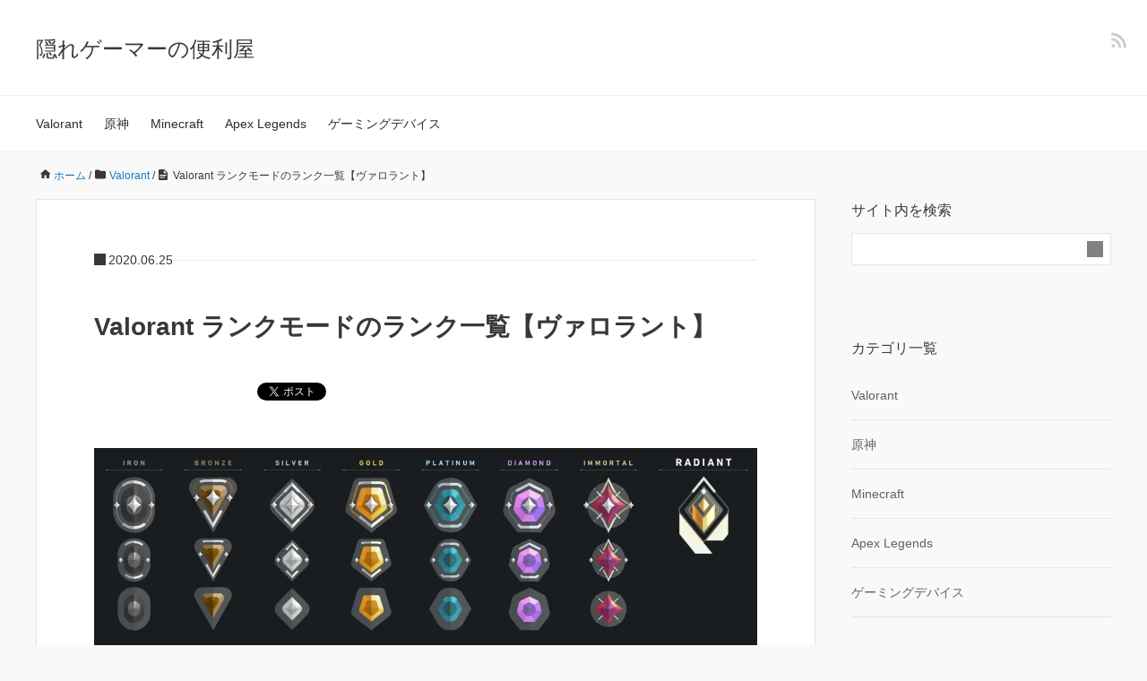

--- FILE ---
content_type: text/html; charset=UTF-8
request_url: https://usefulmc.com/post-1583/
body_size: 13550
content:
<!DOCTYPE HTML>
<html lang="ja">
<head prefix="og: https://ogp.me/ns# fb: https://ogp.me/ns/fb# article: https://ogp.me/ns/article#">
	<meta charset="UTF-8">
	<meta name="viewport" content="width=device-width,initial-scale=1.0">
	<!--[if lt IE 9]>
    <script src="http://html5shiv.googlecode.com/svn/trunk/html5.js"></script>
  <![endif]-->

<title>Valorant ランクモードのランク一覧【ヴァロラント】 &#8211; 隠れゲーマーの便利屋</title>
<meta name='robots' content='max-image-preview:large' />
	<style>img:is([sizes="auto" i], [sizes^="auto," i]) { contain-intrinsic-size: 3000px 1500px }</style>
	<meta name="keywords" content="" />
<meta name="description" content="
新しく解禁されたモードのランクモード、通称コンペティティブモードのランクの一覧を紹介します。



ランクモード ランク一覧







ランクは全部で８種類あり、ランクモードをプレイすることによって自動的にランク付けされます。



" />
<meta name="robots" content="index" />
<meta property="og:title" content="Valorant ランクモードのランク一覧【ヴァロラント】" />
<meta property="og:type" content="article" />
<meta property="og:description" content="
新しく解禁されたモードのランクモード、通称コンペティティブモードのランクの一覧を紹介します。



ランクモード ランク一覧







ランクは全部で８種類あり、ランクモードをプレイすることによって自動的にランク付けされます。



" />
<meta property="og:url" content="https://usefulmc.com/post-1583/" />
<meta property="og:image" content="https://usefulmc.com/wp-content/uploads/2020/06/image-67.png" />
<meta property="og:locale" content="ja_JP" />
<meta property="og:site_name" content="隠れゲーマーの便利屋" />
<link rel='dns-prefetch' href='//www.googletagmanager.com' />
<link rel="alternate" type="application/rss+xml" title="隠れゲーマーの便利屋 &raquo; フィード" href="https://usefulmc.com/feed/" />
<link rel="alternate" type="application/rss+xml" title="隠れゲーマーの便利屋 &raquo; コメントフィード" href="https://usefulmc.com/comments/feed/" />
<script>
window._wpemojiSettings = {"baseUrl":"https:\/\/s.w.org\/images\/core\/emoji\/16.0.1\/72x72\/","ext":".png","svgUrl":"https:\/\/s.w.org\/images\/core\/emoji\/16.0.1\/svg\/","svgExt":".svg","source":{"concatemoji":"https:\/\/usefulmc.com\/wp-includes\/js\/wp-emoji-release.min.js?ver=6.8.3"}};
/*! This file is auto-generated */
!function(s,n){var o,i,e;function c(e){try{var t={supportTests:e,timestamp:(new Date).valueOf()};sessionStorage.setItem(o,JSON.stringify(t))}catch(e){}}function p(e,t,n){e.clearRect(0,0,e.canvas.width,e.canvas.height),e.fillText(t,0,0);var t=new Uint32Array(e.getImageData(0,0,e.canvas.width,e.canvas.height).data),a=(e.clearRect(0,0,e.canvas.width,e.canvas.height),e.fillText(n,0,0),new Uint32Array(e.getImageData(0,0,e.canvas.width,e.canvas.height).data));return t.every(function(e,t){return e===a[t]})}function u(e,t){e.clearRect(0,0,e.canvas.width,e.canvas.height),e.fillText(t,0,0);for(var n=e.getImageData(16,16,1,1),a=0;a<n.data.length;a++)if(0!==n.data[a])return!1;return!0}function f(e,t,n,a){switch(t){case"flag":return n(e,"\ud83c\udff3\ufe0f\u200d\u26a7\ufe0f","\ud83c\udff3\ufe0f\u200b\u26a7\ufe0f")?!1:!n(e,"\ud83c\udde8\ud83c\uddf6","\ud83c\udde8\u200b\ud83c\uddf6")&&!n(e,"\ud83c\udff4\udb40\udc67\udb40\udc62\udb40\udc65\udb40\udc6e\udb40\udc67\udb40\udc7f","\ud83c\udff4\u200b\udb40\udc67\u200b\udb40\udc62\u200b\udb40\udc65\u200b\udb40\udc6e\u200b\udb40\udc67\u200b\udb40\udc7f");case"emoji":return!a(e,"\ud83e\udedf")}return!1}function g(e,t,n,a){var r="undefined"!=typeof WorkerGlobalScope&&self instanceof WorkerGlobalScope?new OffscreenCanvas(300,150):s.createElement("canvas"),o=r.getContext("2d",{willReadFrequently:!0}),i=(o.textBaseline="top",o.font="600 32px Arial",{});return e.forEach(function(e){i[e]=t(o,e,n,a)}),i}function t(e){var t=s.createElement("script");t.src=e,t.defer=!0,s.head.appendChild(t)}"undefined"!=typeof Promise&&(o="wpEmojiSettingsSupports",i=["flag","emoji"],n.supports={everything:!0,everythingExceptFlag:!0},e=new Promise(function(e){s.addEventListener("DOMContentLoaded",e,{once:!0})}),new Promise(function(t){var n=function(){try{var e=JSON.parse(sessionStorage.getItem(o));if("object"==typeof e&&"number"==typeof e.timestamp&&(new Date).valueOf()<e.timestamp+604800&&"object"==typeof e.supportTests)return e.supportTests}catch(e){}return null}();if(!n){if("undefined"!=typeof Worker&&"undefined"!=typeof OffscreenCanvas&&"undefined"!=typeof URL&&URL.createObjectURL&&"undefined"!=typeof Blob)try{var e="postMessage("+g.toString()+"("+[JSON.stringify(i),f.toString(),p.toString(),u.toString()].join(",")+"));",a=new Blob([e],{type:"text/javascript"}),r=new Worker(URL.createObjectURL(a),{name:"wpTestEmojiSupports"});return void(r.onmessage=function(e){c(n=e.data),r.terminate(),t(n)})}catch(e){}c(n=g(i,f,p,u))}t(n)}).then(function(e){for(var t in e)n.supports[t]=e[t],n.supports.everything=n.supports.everything&&n.supports[t],"flag"!==t&&(n.supports.everythingExceptFlag=n.supports.everythingExceptFlag&&n.supports[t]);n.supports.everythingExceptFlag=n.supports.everythingExceptFlag&&!n.supports.flag,n.DOMReady=!1,n.readyCallback=function(){n.DOMReady=!0}}).then(function(){return e}).then(function(){var e;n.supports.everything||(n.readyCallback(),(e=n.source||{}).concatemoji?t(e.concatemoji):e.wpemoji&&e.twemoji&&(t(e.twemoji),t(e.wpemoji)))}))}((window,document),window._wpemojiSettings);
</script>
<style id='wp-emoji-styles-inline-css'>

	img.wp-smiley, img.emoji {
		display: inline !important;
		border: none !important;
		box-shadow: none !important;
		height: 1em !important;
		width: 1em !important;
		margin: 0 0.07em !important;
		vertical-align: -0.1em !important;
		background: none !important;
		padding: 0 !important;
	}
</style>
<link rel='stylesheet' id='wp-block-library-css' href='https://usefulmc.com/wp-includes/css/dist/block-library/style.min.css?ver=6.8.3' media='all' />
<style id='classic-theme-styles-inline-css'>
/*! This file is auto-generated */
.wp-block-button__link{color:#fff;background-color:#32373c;border-radius:9999px;box-shadow:none;text-decoration:none;padding:calc(.667em + 2px) calc(1.333em + 2px);font-size:1.125em}.wp-block-file__button{background:#32373c;color:#fff;text-decoration:none}
</style>
<style id='rinkerg-gutenberg-rinker-style-inline-css'>
.wp-block-create-block-block{background-color:#21759b;color:#fff;padding:2px}

</style>
<style id='global-styles-inline-css'>
:root{--wp--preset--aspect-ratio--square: 1;--wp--preset--aspect-ratio--4-3: 4/3;--wp--preset--aspect-ratio--3-4: 3/4;--wp--preset--aspect-ratio--3-2: 3/2;--wp--preset--aspect-ratio--2-3: 2/3;--wp--preset--aspect-ratio--16-9: 16/9;--wp--preset--aspect-ratio--9-16: 9/16;--wp--preset--color--black: #000000;--wp--preset--color--cyan-bluish-gray: #abb8c3;--wp--preset--color--white: #ffffff;--wp--preset--color--pale-pink: #f78da7;--wp--preset--color--vivid-red: #cf2e2e;--wp--preset--color--luminous-vivid-orange: #ff6900;--wp--preset--color--luminous-vivid-amber: #fcb900;--wp--preset--color--light-green-cyan: #7bdcb5;--wp--preset--color--vivid-green-cyan: #00d084;--wp--preset--color--pale-cyan-blue: #8ed1fc;--wp--preset--color--vivid-cyan-blue: #0693e3;--wp--preset--color--vivid-purple: #9b51e0;--wp--preset--gradient--vivid-cyan-blue-to-vivid-purple: linear-gradient(135deg,rgba(6,147,227,1) 0%,rgb(155,81,224) 100%);--wp--preset--gradient--light-green-cyan-to-vivid-green-cyan: linear-gradient(135deg,rgb(122,220,180) 0%,rgb(0,208,130) 100%);--wp--preset--gradient--luminous-vivid-amber-to-luminous-vivid-orange: linear-gradient(135deg,rgba(252,185,0,1) 0%,rgba(255,105,0,1) 100%);--wp--preset--gradient--luminous-vivid-orange-to-vivid-red: linear-gradient(135deg,rgba(255,105,0,1) 0%,rgb(207,46,46) 100%);--wp--preset--gradient--very-light-gray-to-cyan-bluish-gray: linear-gradient(135deg,rgb(238,238,238) 0%,rgb(169,184,195) 100%);--wp--preset--gradient--cool-to-warm-spectrum: linear-gradient(135deg,rgb(74,234,220) 0%,rgb(151,120,209) 20%,rgb(207,42,186) 40%,rgb(238,44,130) 60%,rgb(251,105,98) 80%,rgb(254,248,76) 100%);--wp--preset--gradient--blush-light-purple: linear-gradient(135deg,rgb(255,206,236) 0%,rgb(152,150,240) 100%);--wp--preset--gradient--blush-bordeaux: linear-gradient(135deg,rgb(254,205,165) 0%,rgb(254,45,45) 50%,rgb(107,0,62) 100%);--wp--preset--gradient--luminous-dusk: linear-gradient(135deg,rgb(255,203,112) 0%,rgb(199,81,192) 50%,rgb(65,88,208) 100%);--wp--preset--gradient--pale-ocean: linear-gradient(135deg,rgb(255,245,203) 0%,rgb(182,227,212) 50%,rgb(51,167,181) 100%);--wp--preset--gradient--electric-grass: linear-gradient(135deg,rgb(202,248,128) 0%,rgb(113,206,126) 100%);--wp--preset--gradient--midnight: linear-gradient(135deg,rgb(2,3,129) 0%,rgb(40,116,252) 100%);--wp--preset--font-size--small: 13px;--wp--preset--font-size--medium: 20px;--wp--preset--font-size--large: 36px;--wp--preset--font-size--x-large: 42px;--wp--preset--spacing--20: 0.44rem;--wp--preset--spacing--30: 0.67rem;--wp--preset--spacing--40: 1rem;--wp--preset--spacing--50: 1.5rem;--wp--preset--spacing--60: 2.25rem;--wp--preset--spacing--70: 3.38rem;--wp--preset--spacing--80: 5.06rem;--wp--preset--shadow--natural: 6px 6px 9px rgba(0, 0, 0, 0.2);--wp--preset--shadow--deep: 12px 12px 50px rgba(0, 0, 0, 0.4);--wp--preset--shadow--sharp: 6px 6px 0px rgba(0, 0, 0, 0.2);--wp--preset--shadow--outlined: 6px 6px 0px -3px rgba(255, 255, 255, 1), 6px 6px rgba(0, 0, 0, 1);--wp--preset--shadow--crisp: 6px 6px 0px rgba(0, 0, 0, 1);}:where(.is-layout-flex){gap: 0.5em;}:where(.is-layout-grid){gap: 0.5em;}body .is-layout-flex{display: flex;}.is-layout-flex{flex-wrap: wrap;align-items: center;}.is-layout-flex > :is(*, div){margin: 0;}body .is-layout-grid{display: grid;}.is-layout-grid > :is(*, div){margin: 0;}:where(.wp-block-columns.is-layout-flex){gap: 2em;}:where(.wp-block-columns.is-layout-grid){gap: 2em;}:where(.wp-block-post-template.is-layout-flex){gap: 1.25em;}:where(.wp-block-post-template.is-layout-grid){gap: 1.25em;}.has-black-color{color: var(--wp--preset--color--black) !important;}.has-cyan-bluish-gray-color{color: var(--wp--preset--color--cyan-bluish-gray) !important;}.has-white-color{color: var(--wp--preset--color--white) !important;}.has-pale-pink-color{color: var(--wp--preset--color--pale-pink) !important;}.has-vivid-red-color{color: var(--wp--preset--color--vivid-red) !important;}.has-luminous-vivid-orange-color{color: var(--wp--preset--color--luminous-vivid-orange) !important;}.has-luminous-vivid-amber-color{color: var(--wp--preset--color--luminous-vivid-amber) !important;}.has-light-green-cyan-color{color: var(--wp--preset--color--light-green-cyan) !important;}.has-vivid-green-cyan-color{color: var(--wp--preset--color--vivid-green-cyan) !important;}.has-pale-cyan-blue-color{color: var(--wp--preset--color--pale-cyan-blue) !important;}.has-vivid-cyan-blue-color{color: var(--wp--preset--color--vivid-cyan-blue) !important;}.has-vivid-purple-color{color: var(--wp--preset--color--vivid-purple) !important;}.has-black-background-color{background-color: var(--wp--preset--color--black) !important;}.has-cyan-bluish-gray-background-color{background-color: var(--wp--preset--color--cyan-bluish-gray) !important;}.has-white-background-color{background-color: var(--wp--preset--color--white) !important;}.has-pale-pink-background-color{background-color: var(--wp--preset--color--pale-pink) !important;}.has-vivid-red-background-color{background-color: var(--wp--preset--color--vivid-red) !important;}.has-luminous-vivid-orange-background-color{background-color: var(--wp--preset--color--luminous-vivid-orange) !important;}.has-luminous-vivid-amber-background-color{background-color: var(--wp--preset--color--luminous-vivid-amber) !important;}.has-light-green-cyan-background-color{background-color: var(--wp--preset--color--light-green-cyan) !important;}.has-vivid-green-cyan-background-color{background-color: var(--wp--preset--color--vivid-green-cyan) !important;}.has-pale-cyan-blue-background-color{background-color: var(--wp--preset--color--pale-cyan-blue) !important;}.has-vivid-cyan-blue-background-color{background-color: var(--wp--preset--color--vivid-cyan-blue) !important;}.has-vivid-purple-background-color{background-color: var(--wp--preset--color--vivid-purple) !important;}.has-black-border-color{border-color: var(--wp--preset--color--black) !important;}.has-cyan-bluish-gray-border-color{border-color: var(--wp--preset--color--cyan-bluish-gray) !important;}.has-white-border-color{border-color: var(--wp--preset--color--white) !important;}.has-pale-pink-border-color{border-color: var(--wp--preset--color--pale-pink) !important;}.has-vivid-red-border-color{border-color: var(--wp--preset--color--vivid-red) !important;}.has-luminous-vivid-orange-border-color{border-color: var(--wp--preset--color--luminous-vivid-orange) !important;}.has-luminous-vivid-amber-border-color{border-color: var(--wp--preset--color--luminous-vivid-amber) !important;}.has-light-green-cyan-border-color{border-color: var(--wp--preset--color--light-green-cyan) !important;}.has-vivid-green-cyan-border-color{border-color: var(--wp--preset--color--vivid-green-cyan) !important;}.has-pale-cyan-blue-border-color{border-color: var(--wp--preset--color--pale-cyan-blue) !important;}.has-vivid-cyan-blue-border-color{border-color: var(--wp--preset--color--vivid-cyan-blue) !important;}.has-vivid-purple-border-color{border-color: var(--wp--preset--color--vivid-purple) !important;}.has-vivid-cyan-blue-to-vivid-purple-gradient-background{background: var(--wp--preset--gradient--vivid-cyan-blue-to-vivid-purple) !important;}.has-light-green-cyan-to-vivid-green-cyan-gradient-background{background: var(--wp--preset--gradient--light-green-cyan-to-vivid-green-cyan) !important;}.has-luminous-vivid-amber-to-luminous-vivid-orange-gradient-background{background: var(--wp--preset--gradient--luminous-vivid-amber-to-luminous-vivid-orange) !important;}.has-luminous-vivid-orange-to-vivid-red-gradient-background{background: var(--wp--preset--gradient--luminous-vivid-orange-to-vivid-red) !important;}.has-very-light-gray-to-cyan-bluish-gray-gradient-background{background: var(--wp--preset--gradient--very-light-gray-to-cyan-bluish-gray) !important;}.has-cool-to-warm-spectrum-gradient-background{background: var(--wp--preset--gradient--cool-to-warm-spectrum) !important;}.has-blush-light-purple-gradient-background{background: var(--wp--preset--gradient--blush-light-purple) !important;}.has-blush-bordeaux-gradient-background{background: var(--wp--preset--gradient--blush-bordeaux) !important;}.has-luminous-dusk-gradient-background{background: var(--wp--preset--gradient--luminous-dusk) !important;}.has-pale-ocean-gradient-background{background: var(--wp--preset--gradient--pale-ocean) !important;}.has-electric-grass-gradient-background{background: var(--wp--preset--gradient--electric-grass) !important;}.has-midnight-gradient-background{background: var(--wp--preset--gradient--midnight) !important;}.has-small-font-size{font-size: var(--wp--preset--font-size--small) !important;}.has-medium-font-size{font-size: var(--wp--preset--font-size--medium) !important;}.has-large-font-size{font-size: var(--wp--preset--font-size--large) !important;}.has-x-large-font-size{font-size: var(--wp--preset--font-size--x-large) !important;}
:where(.wp-block-post-template.is-layout-flex){gap: 1.25em;}:where(.wp-block-post-template.is-layout-grid){gap: 1.25em;}
:where(.wp-block-columns.is-layout-flex){gap: 2em;}:where(.wp-block-columns.is-layout-grid){gap: 2em;}
:root :where(.wp-block-pullquote){font-size: 1.5em;line-height: 1.6;}
</style>
<link rel='stylesheet' id='yyi_rinker_stylesheet-css' href='https://usefulmc.com/wp-content/plugins/yyi-rinker/css/style.css?v=1.11.1&#038;ver=6.8.3' media='all' />
<link rel='stylesheet' id='base-css' href='https://usefulmc.com/wp-content/themes/xeory_base/base.css?ver=6.8.3' media='all' />
<link rel='stylesheet' id='main-css' href='https://usefulmc.com/wp-content/themes/xeory_base/style.css?ver=6.8.3' media='all' />
<link rel='stylesheet' id='icon-css' href='https://usefulmc.com/wp-content/themes/xeory_base/lib/css/icon.css?ver=6.8.3' media='all' />
<script src="https://usefulmc.com/wp-includes/js/jquery/jquery.min.js?ver=3.7.1" id="jquery-core-js"></script>
<script src="https://usefulmc.com/wp-includes/js/jquery/jquery-migrate.min.js?ver=3.4.1" id="jquery-migrate-js"></script>
<script src="https://usefulmc.com/wp-content/plugins/yyi-rinker/js/event-tracking.js?v=1.11.1" id="yyi_rinker_event_tracking_script-js"></script>

<!-- Site Kit によって追加された Google タグ（gtag.js）スニペット -->
<!-- Google アナリティクス スニペット (Site Kit が追加) -->
<script src="https://www.googletagmanager.com/gtag/js?id=GT-T9WX6DK" id="google_gtagjs-js" async></script>
<script id="google_gtagjs-js-after">
window.dataLayer = window.dataLayer || [];function gtag(){dataLayer.push(arguments);}
gtag("set","linker",{"domains":["usefulmc.com"]});
gtag("js", new Date());
gtag("set", "developer_id.dZTNiMT", true);
gtag("config", "GT-T9WX6DK");
</script>
<link rel="https://api.w.org/" href="https://usefulmc.com/wp-json/" /><link rel="alternate" title="JSON" type="application/json" href="https://usefulmc.com/wp-json/wp/v2/posts/1583" /><link rel="EditURI" type="application/rsd+xml" title="RSD" href="https://usefulmc.com/xmlrpc.php?rsd" />
<meta name="generator" content="WordPress 6.8.3" />
<link rel="canonical" href="https://usefulmc.com/post-1583/" />
<link rel='shortlink' href='https://usefulmc.com/?p=1583' />
<link rel="alternate" title="oEmbed (JSON)" type="application/json+oembed" href="https://usefulmc.com/wp-json/oembed/1.0/embed?url=https%3A%2F%2Fusefulmc.com%2Fpost-1583%2F" />
<link rel="alternate" title="oEmbed (XML)" type="text/xml+oembed" href="https://usefulmc.com/wp-json/oembed/1.0/embed?url=https%3A%2F%2Fusefulmc.com%2Fpost-1583%2F&#038;format=xml" />
<meta name="generator" content="Site Kit by Google 1.170.0" /><script>document.createElement( "picture" );if(!window.HTMLPictureElement && document.addEventListener) {window.addEventListener("DOMContentLoaded", function() {var s = document.createElement("script");s.src = "https://usefulmc.com/wp-content/plugins/webp-express/js/picturefill.min.js";document.body.appendChild(s);});}</script><style>
.yyi-rinker-images {
    display: flex;
    justify-content: center;
    align-items: center;
    position: relative;

}
div.yyi-rinker-image img.yyi-rinker-main-img.hidden {
    display: none;
}

.yyi-rinker-images-arrow {
    cursor: pointer;
    position: absolute;
    top: 50%;
    display: block;
    margin-top: -11px;
    opacity: 0.6;
    width: 22px;
}

.yyi-rinker-images-arrow-left{
    left: -10px;
}
.yyi-rinker-images-arrow-right{
    right: -10px;
}

.yyi-rinker-images-arrow-left.hidden {
    display: none;
}

.yyi-rinker-images-arrow-right.hidden {
    display: none;
}
div.yyi-rinker-contents.yyi-rinker-design-tate  div.yyi-rinker-box{
    flex-direction: column;
}

div.yyi-rinker-contents.yyi-rinker-design-slim div.yyi-rinker-box .yyi-rinker-links {
    flex-direction: column;
}

div.yyi-rinker-contents.yyi-rinker-design-slim div.yyi-rinker-info {
    width: 100%;
}

div.yyi-rinker-contents.yyi-rinker-design-slim .yyi-rinker-title {
    text-align: center;
}

div.yyi-rinker-contents.yyi-rinker-design-slim .yyi-rinker-links {
    text-align: center;
}
div.yyi-rinker-contents.yyi-rinker-design-slim .yyi-rinker-image {
    margin: auto;
}

div.yyi-rinker-contents.yyi-rinker-design-slim div.yyi-rinker-info ul.yyi-rinker-links li {
	align-self: stretch;
}
div.yyi-rinker-contents.yyi-rinker-design-slim div.yyi-rinker-box div.yyi-rinker-info {
	padding: 0;
}
div.yyi-rinker-contents.yyi-rinker-design-slim div.yyi-rinker-box {
	flex-direction: column;
	padding: 14px 5px 0;
}

.yyi-rinker-design-slim div.yyi-rinker-box div.yyi-rinker-info {
	text-align: center;
}

.yyi-rinker-design-slim div.price-box span.price {
	display: block;
}

div.yyi-rinker-contents.yyi-rinker-design-slim div.yyi-rinker-info div.yyi-rinker-title a{
	font-size:16px;
}

div.yyi-rinker-contents.yyi-rinker-design-slim ul.yyi-rinker-links li.amazonkindlelink:before,  div.yyi-rinker-contents.yyi-rinker-design-slim ul.yyi-rinker-links li.amazonlink:before,  div.yyi-rinker-contents.yyi-rinker-design-slim ul.yyi-rinker-links li.rakutenlink:before, div.yyi-rinker-contents.yyi-rinker-design-slim ul.yyi-rinker-links li.yahoolink:before, div.yyi-rinker-contents.yyi-rinker-design-slim ul.yyi-rinker-links li.mercarilink:before {
	font-size:12px;
}

div.yyi-rinker-contents.yyi-rinker-design-slim ul.yyi-rinker-links li a {
	font-size: 13px;
}
.entry-content ul.yyi-rinker-links li {
	padding: 0;
}

div.yyi-rinker-contents .yyi-rinker-attention.attention_desing_right_ribbon {
    width: 89px;
    height: 91px;
    position: absolute;
    top: -1px;
    right: -1px;
    left: auto;
    overflow: hidden;
}

div.yyi-rinker-contents .yyi-rinker-attention.attention_desing_right_ribbon span {
    display: inline-block;
    width: 146px;
    position: absolute;
    padding: 4px 0;
    left: -13px;
    top: 12px;
    text-align: center;
    font-size: 12px;
    line-height: 24px;
    -webkit-transform: rotate(45deg);
    transform: rotate(45deg);
    box-shadow: 0 1px 3px rgba(0, 0, 0, 0.2);
}

div.yyi-rinker-contents .yyi-rinker-attention.attention_desing_right_ribbon {
    background: none;
}
.yyi-rinker-attention.attention_desing_right_ribbon .yyi-rinker-attention-after,
.yyi-rinker-attention.attention_desing_right_ribbon .yyi-rinker-attention-before{
display:none;
}
div.yyi-rinker-use-right_ribbon div.yyi-rinker-title {
    margin-right: 2rem;
}

				</style><meta name="google-site-verification" content="ko59aTTKSWo88STr9t7FJ9RjnRlXkB4WakWV_L7AHZU">
<!-- Site Kit が追加した Google AdSense メタタグ -->
<meta name="google-adsense-platform-account" content="ca-host-pub-2644536267352236">
<meta name="google-adsense-platform-domain" content="sitekit.withgoogle.com">
<!-- Site Kit が追加した End Google AdSense メタタグ -->
	<style type="text/css" id="xeory_base-header-css">
	
	
	</style>
	
<!-- Google タグ マネージャー スニペット (Site Kit が追加) -->
<script>
			( function( w, d, s, l, i ) {
				w[l] = w[l] || [];
				w[l].push( {'gtm.start': new Date().getTime(), event: 'gtm.js'} );
				var f = d.getElementsByTagName( s )[0],
					j = d.createElement( s ), dl = l != 'dataLayer' ? '&l=' + l : '';
				j.async = true;
				j.src = 'https://www.googletagmanager.com/gtm.js?id=' + i + dl;
				f.parentNode.insertBefore( j, f );
			} )( window, document, 'script', 'dataLayer', 'GTM-P32WHL5' );
			
</script>

<!-- (ここまで) Google タグ マネージャー スニペット (Site Kit が追加) -->
<link rel="icon" href="https://usefulmc.com/wp-content/uploads/2023/01/cropped-download__1_-removebg-preview-1-32x32.png" sizes="32x32" />
<link rel="icon" href="https://usefulmc.com/wp-content/uploads/2023/01/cropped-download__1_-removebg-preview-1-192x192.png" sizes="192x192" />
<link rel="apple-touch-icon" href="https://usefulmc.com/wp-content/uploads/2023/01/cropped-download__1_-removebg-preview-1-180x180.png" />
<meta name="msapplication-TileImage" content="https://usefulmc.com/wp-content/uploads/2023/01/cropped-download__1_-removebg-preview-1-270x270.png" />
		<style id="wp-custom-css">
			.post-thumbnail {
	width: 100%;
}

.post-thumbnail picture img {
	width: 100%;
}

.genshin-commodities {
	display: flex;
	justify-content: space-around;
	flex-wrap: wrap;
}

.genshin-commodities a {
	width: 33%;
}		</style>
		

</head>

<body id="top" class="wp-singular post-template-default single single-post postid-1583 single-format-standard wp-theme-xeory_base left-content default" itemscope itemtype="https://schema.org/WebPage">
		<!-- Google タグ マネージャー (noscript) スニペット (Site Kit が追加) -->
		<noscript>
			<iframe src="https://www.googletagmanager.com/ns.html?id=GTM-P32WHL5" height="0" width="0" style="display:none;visibility:hidden"></iframe>
		</noscript>
		<!-- (ここまで) Google タグ マネージャー (noscript) スニペット (Site Kit が追加) -->
		  <div id="fb-root"></div>
<script>(function(d, s, id) {
  var js, fjs = d.getElementsByTagName(s)[0];
  if (d.getElementById(id)) return;
  js = d.createElement(s); js.id = id;
  js.src = "//connect.facebook.net/ja_JP/sdk.js#xfbml=1&version=v2.8&appId=";
  fjs.parentNode.insertBefore(js, fjs);
}(document, 'script', 'facebook-jssdk'));</script>


<header id="header" role="banner" itemscope itemtype="https://schema.org/WPHeader">
  <div class="wrap">
          <p id="logo" itemprop="headline">
        <a href="https://usefulmc.com">隠れゲーマーの便利屋</a>
      </p>

  <div id="header-sns" class="sp-hide"><ul><li class="feedly_icon"><a target="_blank" href="https://feedly.com/i/subscription/feed/https%3A%2F%2Fusefulmc.com%2Ffeed%2F" aria-label="feedly"><i class="fa fa-rss"></i></a></li></ul></div>
        <div id="header-menu-tog"> <a href="#" aria-label="メニュー"><i class="fa fa-align-justify"></i></a></div>
  </div>
</header>

<!-- start global nav  -->
<!---->
<nav id="gnav" role="navigation" aria-label="メインナビゲーション" itemscope itemtype="https://schema.org/SiteNavigationElement">
  <div class="wrap">
  <div id="gnav-container" class="gnav-container"><ul id="gnav-ul" class="clearfix"><li id="menu-item-1434" class="menu-item menu-item-type-taxonomy menu-item-object-category current-post-ancestor current-menu-parent current-post-parent menu-item-1434 valorant"><a href="https://usefulmc.com/post-category/valorant/">Valorant</a></li>
<li id="menu-item-2416" class="menu-item menu-item-type-taxonomy menu-item-object-category menu-item-2416 %e5%8e%9f%e7%a5%9e"><a href="https://usefulmc.com/post-category/%e5%8e%9f%e7%a5%9e/">原神</a></li>
<li id="menu-item-1154" class="menu-item menu-item-type-taxonomy menu-item-object-category menu-item-1154 minecraft"><a href="https://usefulmc.com/post-category/minecraft/">Minecraft</a></li>
<li id="menu-item-1750" class="menu-item menu-item-type-taxonomy menu-item-object-category menu-item-1750 apex-legends"><a href="https://usefulmc.com/post-category/apex-legends/">Apex Legends</a></li>
<li id="menu-item-1964" class="menu-item menu-item-type-taxonomy menu-item-object-category menu-item-1964 %e3%82%b2%e3%83%bc%e3%83%9f%e3%83%b3%e3%82%b0%e3%83%87%e3%83%90%e3%82%a4%e3%82%b9-2"><a href="https://usefulmc.com/post-category/%e3%82%b2%e3%83%bc%e3%83%9f%e3%83%b3%e3%82%b0%e3%83%87%e3%83%90%e3%82%a4%e3%82%b9-2/">ゲーミングデバイス</a></li>
</ul></div>    </div>
</nav>


<div id="content">


<div class="wrap">

  
    <ol class="breadcrumb clearfix" itemscope itemtype="https://schema.org/BreadcrumbList" ><meta itemprop="name" content="パンくずリスト"><li itemscope itemtype="https://schema.org/ListItem" itemprop="itemListElement"><a itemprop="item" href="https://usefulmc.com"><i class="fa fa-home"></i> <span itemprop="name">ホーム</span></a><meta itemprop="position" content="1"> / </li><li itemscope itemtype="https://schema.org/ListItem" itemprop="itemListElement"><a itemprop="item" href="https://usefulmc.com/post-category/valorant/"><i class="fa fa-folder"></i> <span itemprop="name">Valorant</span></a><meta itemprop="position" content="2"> / </li><li itemscope itemtype="https://schema.org/ListItem" itemprop="itemListElement"><i class="fa fa-file-text"></i> <span itemprop="name">Valorant ランクモードのランク一覧【ヴァロラント】</span><meta itemprop="position" content="3"></li></ol>
  <div id="main" class="col-md-8" role="main">

  
    <div class="main-inner">

    
    
        <article id="post-1583" class="post-1583 post type-post status-publish format-standard has-post-thumbnail hentry category-valorant">

      <header class="post-header">
        <ul class="post-meta list-inline">
        <li class="date published"><time itemprop="datePublished" datetime="2020-06-25T05:21:04+09:00">2020.06.25</time></li>        </ul>
        <h1 class="post-title">Valorant ランクモードのランク一覧【ヴァロラント】</h1>
        <div class="post-header-meta">
            <!-- ソーシャルボタン -->
  <ul class="bzb-sns-btn ">
      <li class="bzb-facebook">
      <div class="fb-like"
        data-href="https://usefulmc.com/post-1583/"
        data-layout="button_count"
        data-action="like"
        data-show-faces="false"></div>
    </li>    <li class="bzb-hatena">
      <a href="https://b.hatena.ne.jp/entry/https%3A%2F%2Fusefulmc.com%2Fpost-1583%2F" class="hatena-bookmark-button" data-hatena-bookmark-title="Valorant ランクモードのランク一覧【ヴァロラント】" data-hatena-bookmark-layout="standard" data-hatena-bookmark-lang="ja" title="このエントリーをはてなブックマークに追加"><img src="//b.hatena.ne.jp/images/entry-button/button-only@2x.png" alt="このエントリーをはてなブックマークに追加" width="20" height="20" style="border: none;" /></a><script type="text/javascript" src="//b.hatena.ne.jp/js/bookmark_button.js" charset="utf-8" async="async"></script>
    </li>    <li class="bzb-twitter">
      <a href="https://x.com/share" class="twitter-share-button"  data-url="https://usefulmc.com/post-1583/"  data-text="Valorant ランクモードのランク一覧【ヴァロラント】">Tweet</a>
      <script>!function(d,s,id){var js,fjs=d.getElementsByTagName(s)[0],p=/^http:/.test(d.location)?'http':'https';if(!d.getElementById(id)){js=d.createElement(s);js.id=id;js.async=true;js.src=p+'://platform.x.com/widgets.js';fjs.parentNode.insertBefore(js,fjs);}}(document, 'script', 'twitter-wjs');</script>
    </li>
  </ul>
  <!-- /bzb-sns-btns -->        </div>
      </header>

      <section class="post-content">

              <div class="post-thumbnail default">
          <picture><source srcset="https://usefulmc.com/wp-content/webp-express/webp-images/doc-root/wp-content/uploads/2020/06/image-67.png.webp 1493w, https://usefulmc.com/wp-content/webp-express/webp-images/doc-root/wp-content/uploads/2020/06/image-67-250x76.png.webp 250w, https://usefulmc.com/wp-content/webp-express/webp-images/doc-root/wp-content/uploads/2020/06/image-67-1280x390.png.webp 1280w, https://usefulmc.com/wp-content/webp-express/webp-images/doc-root/wp-content/uploads/2020/06/image-67-768x234.png.webp 768w" sizes="(max-width: 304px) 100vw, 304px" type="image/webp"><img width="304" height="93" src="https://usefulmc.com/wp-content/uploads/2020/06/image-67.png" class="attachment-post-thumbnail size-post-thumbnail wp-post-image webpexpress-processed" alt="" decoding="async" srcset="https://usefulmc.com/wp-content/uploads/2020/06/image-67.png 1493w, https://usefulmc.com/wp-content/uploads/2020/06/image-67-250x76.png 250w, https://usefulmc.com/wp-content/uploads/2020/06/image-67-1280x390.png 1280w, https://usefulmc.com/wp-content/uploads/2020/06/image-67-768x234.png 768w" sizes="(max-width: 304px) 100vw, 304px"></picture>        </div>
                        
<p>新しく解禁されたモードのランクモード、通称コンペティティブモードのランクの一覧を紹介します。</p>



<h2 class="wp-block-heading">ランクモード ランク一覧</h2>



<figure class="wp-block-image size-large"><picture><source srcset="https://usefulmc.com/wp-content/webp-express/webp-images/doc-root/wp-content/uploads/2020/06/image-67-1280x390.png.webp 1280w, https://usefulmc.com/wp-content/webp-express/webp-images/doc-root/wp-content/uploads/2020/06/image-67-250x76.png.webp 250w, https://usefulmc.com/wp-content/webp-express/webp-images/doc-root/wp-content/uploads/2020/06/image-67-768x234.png.webp 768w, https://usefulmc.com/wp-content/webp-express/webp-images/doc-root/wp-content/uploads/2020/06/image-67.png.webp 1493w" sizes="(max-width: 1280px) 100vw, 1280px" type="image/webp"><img fetchpriority="high" decoding="async" width="1280" height="390" src="https://usefulmc.com/wp-content/uploads/2020/06/image-67-1280x390.png" alt="" class="wp-image-1584 webpexpress-processed" srcset="https://usefulmc.com/wp-content/uploads/2020/06/image-67-1280x390.png 1280w, https://usefulmc.com/wp-content/uploads/2020/06/image-67-250x76.png 250w, https://usefulmc.com/wp-content/uploads/2020/06/image-67-768x234.png 768w, https://usefulmc.com/wp-content/uploads/2020/06/image-67.png 1493w" sizes="(max-width: 1280px) 100vw, 1280px"></picture></figure>



<p>ランクは全部で８種類あり、ランクモードをプレイすることによって自動的にランク付けされます。</p>



<p>以下がランク一覧です。</p>



<ul class="wp-block-list"><li>IRON</li><li>BRONZE</li><li>SILVER</li><li>GOLD</li><li>PLATINUM</li><li>DIAMOND</li><li>IMMORTAL</li><li>RADIANT</li></ul>

      </section>

      <footer class="post-footer">

        <!-- ソーシャルボタン -->
  <ul class="bzb-sns-btn ">
      <li class="bzb-facebook">
      <div class="fb-like"
        data-href="https://usefulmc.com/post-1583/"
        data-layout="button_count"
        data-action="like"
        data-show-faces="false"></div>
    </li>    <li class="bzb-hatena">
      <a href="https://b.hatena.ne.jp/entry/https%3A%2F%2Fusefulmc.com%2Fpost-1583%2F" class="hatena-bookmark-button" data-hatena-bookmark-title="Valorant ランクモードのランク一覧【ヴァロラント】" data-hatena-bookmark-layout="standard" data-hatena-bookmark-lang="ja" title="このエントリーをはてなブックマークに追加"><img src="//b.hatena.ne.jp/images/entry-button/button-only@2x.png" alt="このエントリーをはてなブックマークに追加" width="20" height="20" style="border: none;" /></a><script type="text/javascript" src="//b.hatena.ne.jp/js/bookmark_button.js" charset="utf-8" async="async"></script>
    </li>    <li class="bzb-twitter">
      <a href="https://x.com/share" class="twitter-share-button"  data-url="https://usefulmc.com/post-1583/"  data-text="Valorant ランクモードのランク一覧【ヴァロラント】">Tweet</a>
      <script>!function(d,s,id){var js,fjs=d.getElementsByTagName(s)[0],p=/^http:/.test(d.location)?'http':'https';if(!d.getElementById(id)){js=d.createElement(s);js.id=id;js.async=true;js.src=p+'://platform.x.com/widgets.js';fjs.parentNode.insertBefore(js,fjs);}}(document, 'script', 'twitter-wjs');</script>
    </li>
  </ul>
  <!-- /bzb-sns-btns -->
        <ul class="post-footer-list">
          <li class="cat"><i class="fa fa-folder"></i> <a href="https://usefulmc.com/post-category/valorant/" rel="category tag">Valorant</a></li>
                  </ul>
      </footer>

      <aside>
        

        
        <h2 class="post-share-title">SNSでもご購読できます。</h2>
        
          <ul class="post-sns">
            <li class="post-sns-twitter">
             
              <a href="https://x.com/" taget="_blank">
                <svg width="20" height="21" viewBox="0 0 1200 1227" fill="none" xmlns="https://www.w3.org/2000/svg">
                  <path d="M714.163 519.284L1160.89 0H1055.03L667.137 450.887L357.328 0H0L468.492 681.821L0 1226.37H105.866L515.491 750.218L842.672 1226.37H1200L714.137 519.284H714.163ZM569.165 687.828L521.697 619.934L144.011 79.6944H306.615L611.412 515.685L658.88 583.579L1055.08 1150.3H892.476L569.165 687.854V687.828Z" fill="#757575"/>
                </svg>
                <span>X</span>でフォローする
              </a>
            </li>
            <li class="post-sns-feedly">
              <a href="https://feedly.com/i/subscription/feed/https%3A%2F%2Fusefulmc.com%2Ffeed%2F" target="_blank">
              <svg width="20" height="20" viewBox="0 0 20 20" fill="none" xmlns="http://www.w3.org/2000/svg">
                <path d="M2.353 20c-.647 0-1.2-.23-1.661-.69A2.27 2.27 0 0 1 0 17.646c0-.648.23-1.201.692-1.661a2.28 2.28 0 0 1 1.66-.692 2.26 2.26 0 0 1 1.663.692c.463.463.693 1.016.69 1.661a2.295 2.295 0 0 1-.69 1.662A2.235 2.235 0 0 1 2.353 20zm14.118 0c0-2.294-.432-4.436-1.294-6.426a16.716 16.716 0 0 0-3.53-5.221 16.674 16.674 0 0 0-5.22-3.53C4.437 3.963 2.295 3.53 0 3.53V0c2.784 0 5.382.52 7.794 1.559a20.2 20.2 0 0 1 10.647 10.647C19.481 14.618 20 17.216 20 20h-3.53zm-7.06 0c0-1.314-.244-2.535-.735-3.662a9.576 9.576 0 0 0-2.029-2.985 9.622 9.622 0 0 0-2.985-2.03c-1.127-.49-2.347-.736-3.662-.735v-3.53c1.804 0 3.485.34 5.045 1.016a13.147 13.147 0 0 1 4.102 2.779 13.162 13.162 0 0 1 2.78 4.103c.678 1.56 1.016 3.242 1.014 5.044h-3.53z" fill="#757575"/>
              </svg>
              <span>Feedly</span>でフォローする</a></li>
          </ul>
      </aside>

          <aside class="post-author" itemprop="author" itemscope="itemscope" itemtype="https://schema.org/Person">
      <div class="clearfix">
        <div class="post-author-img">
          <div class="inner">
          <img src="https://usefulmc.com/wp-content/themes/xeory_base/lib/images/masman.png" alt="masman" width="100" height="100" loading="lazy" decoding="async" />
          </div>
        </div>
        <div class="post-author-meta">
          <h2 itemprop="name">sisui</h2>
          <p itemprop="description"></p>
        </div>
      </div>
    </aside>
    
<div id="comments" class="comments-area">

	
	
</div><!-- #comments -->

    </article>


    
    
    </div><!-- /main-inner -->

    
  </div><!-- /main -->

  <div id="side" class="col-md-4" role="complementary" itemscope="itemscope" itemtype="https://schema.org/WPSideBar">
    <div class="side-inner">
      <div class="side-widget-area">
        
      <div id="search-5" class="widget_search side-widget"><div class="side-widget-inner"><h2 class="side-title"><span class="side-title-inner">サイト内を検索</span></h2><form role="search" method="get" id="searchform" action="https://usefulmc.com/">
  <div>
  <input type="text" value="" name="s" id="s" aria-label="検索フォーム" />
  <button type="submit" id="searchsubmit" aria-label="検索フォームボタン"></button>
  </div>
  </form></div></div><div id="nav_menu-5" class="widget_nav_menu side-widget"><div class="side-widget-inner"><h2 class="side-title"><span class="side-title-inner">カテゴリ一覧</span></h2><div class="menu-%e3%83%a1%e3%82%a4%e3%83%b3%e3%82%bf%e3%83%96-container"><ul id="menu-%e3%83%a1%e3%82%a4%e3%83%b3%e3%82%bf%e3%83%96" class="menu"><li class="menu-item menu-item-type-taxonomy menu-item-object-category current-post-ancestor current-menu-parent current-post-parent menu-item-1434 valorant"><a href="https://usefulmc.com/post-category/valorant/">Valorant</a></li>
<li class="menu-item menu-item-type-taxonomy menu-item-object-category menu-item-2416 %e5%8e%9f%e7%a5%9e"><a href="https://usefulmc.com/post-category/%e5%8e%9f%e7%a5%9e/">原神</a></li>
<li class="menu-item menu-item-type-taxonomy menu-item-object-category menu-item-1154 minecraft"><a href="https://usefulmc.com/post-category/minecraft/">Minecraft</a></li>
<li class="menu-item menu-item-type-taxonomy menu-item-object-category menu-item-1750 apex-legends"><a href="https://usefulmc.com/post-category/apex-legends/">Apex Legends</a></li>
<li class="menu-item menu-item-type-taxonomy menu-item-object-category menu-item-1964 %e3%82%b2%e3%83%bc%e3%83%9f%e3%83%b3%e3%82%b0%e3%83%87%e3%83%90%e3%82%a4%e3%82%b9-2"><a href="https://usefulmc.com/post-category/%e3%82%b2%e3%83%bc%e3%83%9f%e3%83%b3%e3%82%b0%e3%83%87%e3%83%90%e3%82%a4%e3%82%b9-2/">ゲーミングデバイス</a></li>
</ul></div></div></div><div id="block-14" class="widget_block side-widget"><div class="side-widget-inner"><div class='yarpp yarpp-related yarpp-related-widget yarpp-template-yarpp-template-list'>
<!-- YARPP List -->
<h3>関連記事:</h3><ol>
<li><a href="https://usefulmc.com/post-1473/" rel="bookmark" title="【2025年版】Valorantが起動しない！原因と解決方法・再発防止策【ヴァロラント】">【2025年版】Valorantが起動しない！原因と解決方法・再発防止策【ヴァロラント】</a></li>
<li><a href="https://usefulmc.com/post-1548/" rel="bookmark" title="Valorantで240Hzモニターは必要？おすすめのゲーミングモニター【ヴァロラント】">Valorantで240Hzモニターは必要？おすすめのゲーミングモニター【ヴァロラント】</a></li>
<li><a href="https://usefulmc.com/post-1451/" rel="bookmark" title="【Valorant】アンレートでのスキルマッチはあるのか">【Valorant】アンレートでのスキルマッチはあるのか</a></li>
<li><a href="https://usefulmc.com/post-1490/" rel="bookmark" title="【Valorant】デイリーミッション、ウィークリーミッションの進め方">【Valorant】デイリーミッション、ウィークリーミッションの進め方</a></li>
<li><a href="https://usefulmc.com/post-1650/" rel="bookmark" title="【Valorant】パッチ1.03の情報まとめ">【Valorant】パッチ1.03の情報まとめ</a></li>
<li><a href="https://usefulmc.com/post-1702/" rel="bookmark" title="【Valorant】ActIIのランクシステムの解説">【Valorant】ActIIのランクシステムの解説</a></li>
</ol>
</div>
</div></div><div id="block-6" class="widget_block side-widget"><div class="side-widget-inner"><div class='yarpp yarpp-related yarpp-related-widget yarpp-template-yarpp-template-list'>
<!-- YARPP List -->
<h3>関連記事:</h3><ol>
<li><a href="https://usefulmc.com/post-1473/" rel="bookmark" title="【2025年版】Valorantが起動しない！原因と解決方法・再発防止策【ヴァロラント】">【2025年版】Valorantが起動しない！原因と解決方法・再発防止策【ヴァロラント】</a></li>
<li><a href="https://usefulmc.com/post-1548/" rel="bookmark" title="Valorantで240Hzモニターは必要？おすすめのゲーミングモニター【ヴァロラント】">Valorantで240Hzモニターは必要？おすすめのゲーミングモニター【ヴァロラント】</a></li>
<li><a href="https://usefulmc.com/post-1436/" rel="bookmark" title="【Valorant】うまくなるための練習方法">【Valorant】うまくなるための練習方法</a></li>
<li><a href="https://usefulmc.com/post-1485/" rel="bookmark" title="【Valorant】エラーが発生した場合の対策方法">【Valorant】エラーが発生した場合の対策方法</a></li>
<li><a href="https://usefulmc.com/post-1537/" rel="bookmark" title="【Valorant】放置プレイヤーのペナルティが追加されることに">【Valorant】放置プレイヤーのペナルティが追加されることに</a></li>
<li><a href="https://usefulmc.com/post-1633/" rel="bookmark" title="【Valorant】名前変更のやり方と注意点">【Valorant】名前変更のやり方と注意点</a></li>
<li><a href="https://usefulmc.com/post-1694/" rel="bookmark" title="【Valorant】アップデート情報　バージョン1.04">【Valorant】アップデート情報　バージョン1.04</a></li>
<li><a href="https://usefulmc.com/post-2082/" rel="bookmark" title="【Valorant】ストッピングのやり方と練習方法">【Valorant】ストッピングのやり方と練習方法</a></li>
</ol>
</div>
</div></div><div id="block-16" class="widget_block widget_recent_entries side-widget"><div class="side-widget-inner"><ul class="wp-block-latest-posts__list wp-block-latest-posts"><li><a class="wp-block-latest-posts__post-title" href="https://usefulmc.com/post-3254/">【マーベルライバルズ】キャラクターとロールの解説</a><div class="wp-block-latest-posts__post-excerpt">この記事では、Marvel Rivalsにおける3つの主要ロール―ヴァンガード、ファイター、ストラテジスト―の役割とそれぞれのキャラクターたちの特徴を詳しく解説しています。ヴァンガードは高い耐久力と防御力を活かして前線で [&hellip;]</div></li>
<li><a class="wp-block-latest-posts__post-title" href="https://usefulmc.com/post-3248/">ゲームを軽くするWindowsの設定</a><div class="wp-block-latest-posts__post-excerpt">この記事では、Windows環境におけるゲームパフォーマンスを最適化するための具体的な設定方法を詳細に解説します。電源設定の「高パフォーマンス」モードへの切替や視覚効果の軽減、Windows Updateの一時停止などの [&hellip;]</div></li>
<li><a class="wp-block-latest-posts__post-title" href="https://usefulmc.com/post-3218/">10万円でゲームを満喫！コスパ最強のゲーミングPCの選び方</a><div class="wp-block-latest-posts__post-excerpt">ゲーミングPCの選び方 コスパを重視してゲーミングPCを選ぶ際は、単に価格の安さだけでなく、快適なゲームプレイを実現するためのスペックをしっかりと理解することが重要です。以下のポイントを押さえて、自分にぴったりのPCを選 [&hellip;]</div></li>
<li><a class="wp-block-latest-posts__post-title" href="https://usefulmc.com/post-3206/">初めての自作PCに！2025年版PCパーツの選び方</a><div class="wp-block-latest-posts__post-excerpt">自作PCのメリットとして、必要なパーツに予算を集中させることで用途に応じた最適な構成が可能であり、見た目も自由にカスタマイズできる点が挙げられます。また、パーツの交換が容易でアップグレードがしやすく、メンテナンスも自分で [&hellip;]</div></li>
<li><a class="wp-block-latest-posts__post-title" href="https://usefulmc.com/post-3193/">【マーベルライバルズ】ゲームが重い人は必見のおすすめ設定</a><div class="wp-block-latest-posts__post-excerpt">2024年12月6日にリリースされた新作TPSヒーローシューター「マーベルライバルズ（Marvel Rivals）」。より快適にプレイするためのおすすめ設定を6つご紹介します。グラフィックや操作、音声設定を見直すことで、 [&hellip;]</div></li>
</ul></div></div>      </div><!-- //side-widget-area -->
      
    </div>
  </div><!-- /side -->
  
    
</div><!-- /wrap -->


</div><!-- /content -->

    <script type="application/ld+json">
  {
    "@context": "https://schema.org",
    "@type": "BlogPosting",
    "mainEntityOfPage":{
      "@type":"WebPage",
      "@id":"https://usefulmc.com/post-1583/"
    },
    "headline":"Valorant ランクモードのランク一覧【ヴァロラント】",
    "image": [
      "https://usefulmc.com/wp-content/uploads/2020/06/image-67.png"
    ],
    "datePublished": "2020-06-25T05:21:04+09:00",
    "dateModified": "2020-06-25T05:21:04+09:00",
    "author": {
      "@type": "Person",
      "name": "sisui"
    },
    "publisher": {
      "@type": "Organization",
      "name": "隠れゲーマーの便利屋",
      "logo": {
        "@type": "ImageObject",
        "url": "https://usefulmc.com/wp-content/themes/xeory_base/lib/images/masman.png"
      }
    },
    "description": "新しく解禁されたモードのランクモード、通称コンペティティブモードのランクの一覧を紹介します。 ランクモード ランク一覧 ランクは全部で８種類あり、ランクモードをプレイすることによって自動的にランク付けされます。 以下がラ [&hellip;]"
  }
  </script>


<footer id="footer">
  <div class="footer-02">
    <div class="wrap">
      <p class="footer-copy">
        © Copyright 2026 隠れゲーマーの便利屋. All rights reserved.
      </p>
    </div><!-- /wrap -->
  </div><!-- /footer-02 -->
  </footer>
<a href="#" class="pagetop"><span><i class="fa fa-angle-up"></i></span></a>
<script type="speculationrules">
{"prefetch":[{"source":"document","where":{"and":[{"href_matches":"\/*"},{"not":{"href_matches":["\/wp-*.php","\/wp-admin\/*","\/wp-content\/uploads\/*","\/wp-content\/*","\/wp-content\/plugins\/*","\/wp-content\/themes\/xeory_base\/*","\/*\\?(.+)"]}},{"not":{"selector_matches":"a[rel~=\"nofollow\"]"}},{"not":{"selector_matches":".no-prefetch, .no-prefetch a"}}]},"eagerness":"conservative"}]}
</script>
<link rel='stylesheet' id='yarppRelatedCss-css' href='https://usefulmc.com/wp-content/plugins/yet-another-related-posts-plugin/style/related.css?ver=5.30.11' media='all' />
<script src="https://usefulmc.com/wp-content/themes/xeory_base/lib/js/jquery.pagetop.js?ver=6.8.3" id="pagetop-js"></script>
<script src="https://usefulmc.com/wp-content/themes/xeory_base/lib/js/jquery.table-scroll.js?ver=6.8.3" id="table-scroll-js"></script>
<script>
(function($){

$(function(){
    $(".sub-menu").css('display', 'none');
  $("#gnav-ul li").hover(function(){
    $(this).children('ul').fadeIn('fast');
  }, function(){
    $(this).children('ul').fadeOut('fast');
  });
    // スマホトグルメニュー

  $('#gnav').removeClass('active');

  $('#header-menu-tog a').click(function(){
    $('#gnav').toggleClass('active');
  });
});


})(jQuery);

</script>
</body>
</html>



--- FILE ---
content_type: image/svg+xml
request_url: https://usefulmc.com/wp-content/themes/xeory_base/lib/images/icon/rss.svg
body_size: 667
content:
<svg width="13" height="13" fill="none" xmlns="http://www.w3.org/2000/svg"><path d="M1.662 12.375c-.388 0-.72-.138-.997-.414a1.362 1.362 0 0 1-.415-.998c0-.388.138-.72.415-.996.277-.276.61-.415.997-.416.387 0 .72.138.997.416.278.277.416.61.415.996-.002.387-.14.72-.415.998a1.341 1.341 0 0 1-.997.414zm8.47 0c0-1.377-.258-2.662-.776-3.856a10.029 10.029 0 0 0-2.118-3.132 10.004 10.004 0 0 0-3.132-2.118c-1.194-.517-2.48-.776-3.856-.776V.375c1.67 0 3.23.312 4.676.935A12.12 12.12 0 0 1 11.315 7.7c.623 1.447.935 3.005.935 4.676h-2.118zm-4.235 0c0-.788-.147-1.52-.441-2.197A5.772 5.772 0 0 0 2.448 7.17 5.433 5.433 0 0 0 .25 6.727V4.61c1.082 0 2.091.203 3.027.61a7.888 7.888 0 0 1 2.461 1.667 7.896 7.896 0 0 1 1.668 2.462c.407.936.61 1.945.609 3.026H5.897z" fill="#000"/></svg>